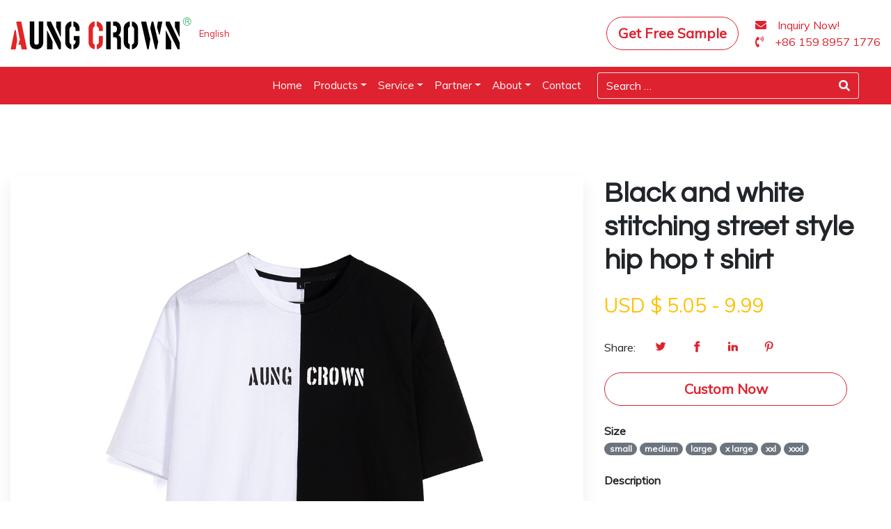

--- FILE ---
content_type: text/html; charset=UTF-8
request_url: https://accaps.com/product/black-and-white-stitching-street-style-hip-hop-t-shirt/
body_size: 10533
content:
<!doctype html>
<html lang="en-US">
  <head>
  <meta charset="utf-8">
  <meta http-equiv="x-ua-compatible" content="ie=edge">
  <meta name="viewport" content="width=device-width, initial-scale=1, shrink-to-fit=no">
  <meta http-equiv="x-dns-prefetch-control" content="on">
<title>Black and white stitching street style hip hop t shirt</title>
<link rel="alternate" hreflang="en" href="https://accaps.com/product/black-and-white-stitching-street-style-hip-hop-t-shirt/" />

<!-- Start The SEO Framework by Sybre Waaijer -->
<meta name="description" content="Made of high quality cotton fabric, the top shirt is soft and comfortable." />
<meta property="og:image" content="https://accaps.com/app/uploads/2019/05/cropped-favicon.png" />
<meta property="og:image:width" content="512" />
<meta property="og:image:height" content="512" />
<meta property="og:locale" content="en_US" />
<meta property="og:type" content="article" />
<meta property="og:title" content="Black and white stitching street style hip hop t shirt" />
<meta property="og:description" content="Made of high quality cotton fabric, the top shirt is soft and comfortable." />
<meta property="og:url" content="https://accaps.com/product/black-and-white-stitching-street-style-hip-hop-t-shirt/" />
<meta property="og:site_name" content="Aung Crown | Branded clothes and hats customization" />
<meta property="article:author" content="https://www.facebook.com/aungcrownhats" />
<meta property="article:published_time" content="2021-12-24T23:30+08:00" />
<meta property="article:modified_time" content="2021-12-24T23:31+08:00" />
<meta property="og:updated_time" content="2021-12-24T23:31+08:00" />
<meta name="twitter:card" content="summary_large_image" />
<meta name="twitter:title" content="Black and white stitching street style hip hop t shirt" />
<meta name="twitter:description" content="Made of high quality cotton fabric, the top shirt is soft and comfortable." />
<meta name="twitter:image" content="https://accaps.com/app/uploads/2019/05/cropped-favicon.png" />
<meta name="twitter:image:width" content="512" />
<meta name="twitter:image:height" content="512" />
<link rel="canonical" href="https://accaps.com/product/black-and-white-stitching-street-style-hip-hop-t-shirt/" />
<script type="application/ld+json">{"@context":"https://schema.org","@type":"BreadcrumbList","itemListElement":[{"@type":"ListItem","position":1,"item":{"@id":"https://accaps.com/","name":"Aung Crown | Custom &#038; Wholesale Hat Manufacturer &#038; Supplier"}},{"@type":"ListItem","position":2,"item":{"@id":"https://accaps.com/products/t-shirt/","name":"T-shirts"}},{"@type":"ListItem","position":3,"item":{"@id":"https://accaps.com/products/mens-t-shirts/","name":"Men&#8217;s T-Shirts"}},{"@type":"ListItem","position":4,"item":{"@id":"https://accaps.com/product/black-and-white-stitching-street-style-hip-hop-t-shirt/","name":"Black and white stitching street style hip hop t shirt"}}]}</script>
<meta name="google-site-verification" content="DmA84AcTn9jBRg2SqkSoYpnYQBU8RK0L8CTiojfr3kQ" />
<!-- End The SEO Framework by Sybre Waaijer | 0.00799s -->

<link rel='dns-prefetch' href='//use.fontawesome.com' />
<link rel='dns-prefetch' href='//fonts.googleapis.com' />
<link href='https://fonts.gstatic.com' crossorigin rel='preconnect' />
<link rel='stylesheet' id='wp-block-library-css'  href='https://accaps.com/wp/wp-includes/css/dist/block-library/style.min.css?ver=5.2.2' type='text/css' media='all' />
<link rel='stylesheet' id='wpml-legacy-vertical-list-0-css'  href='//accaps.com/app/plugins/sitepress-multilingual-cms/templates/language-switchers/legacy-list-vertical/style.css?ver=1' type='text/css' media='all' />
<link rel='stylesheet' id='font-awesome-official-css'  href='https://use.fontawesome.com/releases/v5.15.4/css/all.css' type='text/css' media='all' integrity="sha384-DyZ88mC6Up2uqS4h/KRgHuoeGwBcD4Ng9SiP4dIRy0EXTlnuz47vAwmeGwVChigm" crossorigin="anonymous" />
<link rel='stylesheet' id='google-fonts-css'  href='https://fonts.googleapis.com/css?family=Muli%3A300%2C400%7CQuestrial&#038;subset=latin&#038;ver=5.2.2' type='text/css' media='all' />
<link rel='stylesheet' id='sage/main.css-css'  href='https://accaps.com/app/themes/accaps/dist/styles/main_2d002bcb_update.css' type='text/css' media='all' />
<link rel='stylesheet' id='font-awesome-official-v4shim-css'  href='https://use.fontawesome.com/releases/v5.15.4/css/v4-shims.css' type='text/css' media='all' integrity="sha384-Vq76wejb3QJM4nDatBa5rUOve+9gkegsjCebvV/9fvXlGWo4HCMR4cJZjjcF6Viv" crossorigin="anonymous" />
<style id='font-awesome-official-v4shim-inline-css' type='text/css'>
@font-face {
font-family: "FontAwesome";
font-display: block;
src: url("https://use.fontawesome.com/releases/v5.15.4/webfonts/fa-brands-400.eot"),
		url("https://use.fontawesome.com/releases/v5.15.4/webfonts/fa-brands-400.eot?#iefix") format("embedded-opentype"),
		url("https://use.fontawesome.com/releases/v5.15.4/webfonts/fa-brands-400.woff2") format("woff2"),
		url("https://use.fontawesome.com/releases/v5.15.4/webfonts/fa-brands-400.woff") format("woff"),
		url("https://use.fontawesome.com/releases/v5.15.4/webfonts/fa-brands-400.ttf") format("truetype"),
		url("https://use.fontawesome.com/releases/v5.15.4/webfonts/fa-brands-400.svg#fontawesome") format("svg");
}

@font-face {
font-family: "FontAwesome";
font-display: block;
src: url("https://use.fontawesome.com/releases/v5.15.4/webfonts/fa-solid-900.eot"),
		url("https://use.fontawesome.com/releases/v5.15.4/webfonts/fa-solid-900.eot?#iefix") format("embedded-opentype"),
		url("https://use.fontawesome.com/releases/v5.15.4/webfonts/fa-solid-900.woff2") format("woff2"),
		url("https://use.fontawesome.com/releases/v5.15.4/webfonts/fa-solid-900.woff") format("woff"),
		url("https://use.fontawesome.com/releases/v5.15.4/webfonts/fa-solid-900.ttf") format("truetype"),
		url("https://use.fontawesome.com/releases/v5.15.4/webfonts/fa-solid-900.svg#fontawesome") format("svg");
}

@font-face {
font-family: "FontAwesome";
font-display: block;
src: url("https://use.fontawesome.com/releases/v5.15.4/webfonts/fa-regular-400.eot"),
		url("https://use.fontawesome.com/releases/v5.15.4/webfonts/fa-regular-400.eot?#iefix") format("embedded-opentype"),
		url("https://use.fontawesome.com/releases/v5.15.4/webfonts/fa-regular-400.woff2") format("woff2"),
		url("https://use.fontawesome.com/releases/v5.15.4/webfonts/fa-regular-400.woff") format("woff"),
		url("https://use.fontawesome.com/releases/v5.15.4/webfonts/fa-regular-400.ttf") format("truetype"),
		url("https://use.fontawesome.com/releases/v5.15.4/webfonts/fa-regular-400.svg#fontawesome") format("svg");
unicode-range: U+F004-F005,U+F007,U+F017,U+F022,U+F024,U+F02E,U+F03E,U+F044,U+F057-F059,U+F06E,U+F070,U+F075,U+F07B-F07C,U+F080,U+F086,U+F089,U+F094,U+F09D,U+F0A0,U+F0A4-F0A7,U+F0C5,U+F0C7-F0C8,U+F0E0,U+F0EB,U+F0F3,U+F0F8,U+F0FE,U+F111,U+F118-F11A,U+F11C,U+F133,U+F144,U+F146,U+F14A,U+F14D-F14E,U+F150-F152,U+F15B-F15C,U+F164-F165,U+F185-F186,U+F191-F192,U+F1AD,U+F1C1-F1C9,U+F1CD,U+F1D8,U+F1E3,U+F1EA,U+F1F6,U+F1F9,U+F20A,U+F247-F249,U+F24D,U+F254-F25B,U+F25D,U+F267,U+F271-F274,U+F279,U+F28B,U+F28D,U+F2B5-F2B6,U+F2B9,U+F2BB,U+F2BD,U+F2C1-F2C2,U+F2D0,U+F2D2,U+F2DC,U+F2ED,U+F328,U+F358-F35B,U+F3A5,U+F3D1,U+F410,U+F4AD;
}
</style>
<script type='text/javascript' src='https://accaps.com/wp/wp-includes/js/jquery/jquery.js?ver=1.12.4-wp'></script>
<script type='text/javascript' src='https://accaps.com/app/themes/accaps/dist/scripts/fontload_2d002bcb.js'></script>
<meta name="generator" content="WPML ver:4.2.7.1 stt:1;" />
<!-- Global site tag (gtag.js) - Google Analytics -->
<script async src="https://www.googletagmanager.com/gtag/js?id=UA-129271459-2"></script>
<script>
  window.dataLayer = window.dataLayer || [];
  function gtag(){dataLayer.push(arguments);}
  gtag('js', new Date());

  gtag('config', 'UA-225633223-1');
  gtag('config', 'AW-10877566231');
</script>


<!-- Facebook Pixel Code -->
<script type='text/javascript'>
!function(f,b,e,v,n,t,s){if(f.fbq)return;n=f.fbq=function(){n.callMethod?
n.callMethod.apply(n,arguments):n.queue.push(arguments)};if(!f._fbq)f._fbq=n;
n.push=n;n.loaded=!0;n.version='2.0';n.queue=[];t=b.createElement(e);t.async=!0;
t.src=v;s=b.getElementsByTagName(e)[0];s.parentNode.insertBefore(t,s)}(window,
document,'script','https://connect.facebook.net/en_US/fbevents.js');
</script>
<!-- End Facebook Pixel Code -->
<script type='text/javascript'>
  fbq('init', '1638352713182754', {}, {
    "agent": "wordpress-5.2.2-3.0.6"
});
</script><script type='text/javascript'>
  fbq('track', 'PageView', []);
</script>
<!-- Facebook Pixel Code -->
<noscript>
<img height="1" width="1" style="display:none" alt="fbpx"
src="https://www.facebook.com/tr?id=1638352713182754&ev=PageView&noscript=1" />
</noscript>
<!-- End Facebook Pixel Code -->
<link rel="icon" href="https://accaps.com/app/uploads/2019/05/cropped-favicon-32x32.png" sizes="32x32" />
<link rel="icon" href="https://accaps.com/app/uploads/2019/05/cropped-favicon-192x192.png" sizes="192x192" />
<link rel="apple-touch-icon-precomposed" href="https://accaps.com/app/uploads/2019/05/cropped-favicon-180x180.png" />
<meta name="msapplication-TileImage" content="https://accaps.com/app/uploads/2019/05/cropped-favicon-270x270.png" />
</head>
  <body class="product-template-default single single-product postid-16113 single-format-standard black-and-white-stitching-street-style-hip-hop-t-shirt app-data index-data singular-data single-data single-product-data single-product-black-and-white-stitching-street-style-hip-hop-t-shirt-data">
        <header class="banner banner-top">
    <div class="container py-4">
        <div class="d-flex align-items-center">
            <div id="logo">
                <a class="brand" href="https://accaps.com/" alt="Aung Crown | Branded clothes and hats customization">
                    <img class="logo" alt="accaps logo" src="https://accaps.com/app/themes/accaps/dist/images/logo_fd32acad.svg" width="260" height="46" alt="">
                </a>
            </div>
            <div class="flex-row">
                
<div class="wpml-ls-statics-shortcode_actions wpml-ls wpml-ls-legacy-list-vertical">
	<ul>

					<li class="wpml-ls-slot-shortcode_actions wpml-ls-item wpml-ls-item-en wpml-ls-current-language wpml-ls-first-item wpml-ls-last-item wpml-ls-item-legacy-list-vertical">
				<a href="https://accaps.com/product/black-and-white-stitching-street-style-hip-hop-t-shirt/" class="wpml-ls-link"><span class="wpml-ls-native">English</span></a>
			</li>
		
	</ul>
</div>            </div>
            <div class="ml-auto d-md-flex">
                <a href="https://accaps.com/free-sample/" role="button"
                    class="btn btn-lg btn-pill btn-border btn-red d-none d-md-block mr-4">Get Free Sample</a>
                <div class="media header-top-info">
                    <div class="media-body">
                        <p><a href="https://accaps.com/contact/"><span class="header-top-info__icon"><i
                                        class="fas fa-envelope"></i></span>
                                <span class="header-top-info__content">Inquiry Now!</a></span></p>
                        <p><a href="tel:+86 159 8957 1776"><span class="header-top-info__icon"><i
                                        class="fas fa-phone-volume"></i></span>
                                <span class="header-top-info__content">+86 159 8957 1776</a></span></p>
                    </div>
                </div>
            </div>
        </div>
    </div>
    <div class="main_menu">
        <nav class="navbar navbar-light bg-primary navbar-expand-md primary_navigation navbar-megamenu py-0">
            <div class="container">
                <form role="search" method="get" class="c-search-form form-inline input-group col-9 col-lg-4 col-md-4 col-sm-11 col-xs-10 order-md-2" action="https://accaps.com/">
    <input class="form-control py-2 border-right-0 border" type="search" placeholder="Search &hellip;" value="" id="example-search-input" name="s" />
    <span class="input-group-append">
        <button class="btn btn-outline-secondary border-left-0 border" type="submit">
            <i class="fa fa-search"></i>
        </button>
    </span>
</form>                <button class="c-hamburger navbar-toggler collapsed" type="button" data-toggle="collapse"
                    data-target="#bs-navbar-collapse" aria-controls="bs-navbar-collapse" aria-expanded="false"
                    aria-label="Toggle navigation">
                    <span class="navbar-toggler-icon"></span>
                </button>
                <div class="collapse navbar-collapse justify-content-end order-md-1" id="bs-navbar-collapse">
                                        <div class="navbar-collapse justify-content-end"><ul id="menu-main" class="nav navbar-nav"><li id="menu-item-1222" class="menu-item menu-item-type-post_type menu-item-object-page menu-item-home menu-item-1222"><a title="Home" href="https://accaps.com/" class="nav-link">Home</a></li>
<li id="menu-item-2991" class="c-primary-nav__item-is-products menu-item menu-item-type-custom menu-item-object-custom menu-item-has-children megamenu dropdown menu-item-2991"><a title="Products" href="#" class="dropdown-toggle parent nav-link" data-toggle="dropdown">Products</a>
<ul class="dropdown-menu depth_0" >
<li class="megamenu-column"><ul>
	<li id="menu-item-1698" class="menu-item menu-item-type-taxonomy menu-item-object-products menu-item-1698"><a title="Snapback Hats" href="https://accaps.com/products/snapback-hats/" class="nav-link"><img alt="Snapback Hats" src="https://accaps.com/app/uploads/2019/06/snapback.jpg"/>Snapback Hats</a></li>
	<li id="menu-item-1695" class="menu-item menu-item-type-taxonomy menu-item-object-products menu-item-1695"><a title="Baseball Hats" href="https://accaps.com/products/baseball-hats/" class="nav-link"><img alt="Baseball Hats" src="https://accaps.com/app/uploads/2019/06/baseball.jpg"/>Baseball Hats</a></li>
</ul></li><li class="megamenu-column"><ul>
	<li id="menu-item-1699" class="menu-item menu-item-type-taxonomy menu-item-object-products column-divider menu-item-1699"><a title="Trucker Hats" href="https://accaps.com/products/trucker-hats/" class="nav-link"><img alt="Trucker Hats" src="https://accaps.com/app/uploads/2019/06/trucker-cap.jpg"/>Trucker Hats</a></li>
	<li id="menu-item-1697" class="column-divider menu-item menu-item-type-taxonomy menu-item-object-products menu-item-1697"><a title="Bucket Hats" href="https://accaps.com/products/bucket-hats/" class="nav-link"><img alt="Bucket Hats" src="https://accaps.com/app/uploads/2019/06/bucket-hat.jpg"/>Bucket Hats</a></li>
</ul></li><li class="megamenu-column"><ul>
	<li id="menu-item-1696" class="menu-item menu-item-type-taxonomy menu-item-object-products column-divider menu-item-1696"><a title="Beanies" href="https://accaps.com/products/beanies/" class="nav-link"><img alt="Beanies" src="https://accaps.com/app/uploads/2019/06/beanie.jpg"/>Beanies</a></li>
	<li id="menu-item-1705" class="menu-item menu-item-type-taxonomy menu-item-object-products menu-item-1705"><a title="Hoodies &amp; Sweatshirts" href="https://accaps.com/products/hoodies-sweatshirts/" class="nav-link"><img alt="Hoodies &amp; Sweatshirts" src="https://accaps.com/app/uploads/2019/06/hoodies.jpg"/>Hoodies &#038; Sweatshirts</a></li>
</ul></li><li class="megamenu-column"><ul>
	<li id="menu-item-1722" class="menu-item menu-item-type-taxonomy menu-item-object-products column-divider menu-item-1722"><a title="Tank Tops" href="https://accaps.com/products/tank-tops/" class="nav-link"><img alt="Tank Tops" src="https://accaps.com/app/uploads/2019/06/tank-top.jpg"/>Tank Tops</a></li>
	<li id="menu-item-1720" class="menu-item menu-item-type-taxonomy menu-item-object-products menu-item-1720"><a title="Socks" href="https://accaps.com/products/socks/" class="nav-link"><img alt="Socks" src="https://accaps.com/app/uploads/2019/06/socks.jpg"/>Socks</a></li>
</ul></li></ul></li>
<li id="menu-item-1225" class="menu-item menu-item-type-post_type menu-item-object-page menu-item-has-children megamenu dropdown menu-item-1225"><a title="Service" href="https://accaps.com/our-services/" class="dropdown-toggle parent nav-link" data-toggle="dropdown">Service</a>
<ul class="dropdown-menu depth_0" >
<li class="megamenu-column"><ul>
	<li id="menu-item-16680" class="overview menu-item menu-item-type-custom menu-item-object-custom menu-item-16680"><a title="Service" href="#" class="nav-link">Service</a> <span class="sub">We are a one-stop custom clothing and hat factory. The fabric, style, printing, embroidery, Logo, size, label and packaging of the product can be customized. And we have our own professional photography team to provide photography services for customers.

<a title="View more information" href="/customized-artwork/">View more information</a></span></a></li>
</ul></li><li class="megamenu-column"><ul>
	<li id="menu-item-2136" class="menu-item menu-item-type-post_type menu-item-object-post column-divider menu-item-2136 featured-image"><a title="Logo Technique" href="https://accaps.com/customized-artwork/" class="nav-link"><img alt="Logo Technique" src="https://accaps.com/app/uploads/2019/03/aungcrown-custom-logo-hat-supplier-recommend-foil-1-221x138.jpg"/>Logo Technique</a></li>
	<li id="menu-item-2137" class="menu-item menu-item-type-post_type menu-item-object-post menu-item-2137 featured-image"><a title="Custom Team Apparel" href="https://accaps.com/team-personalization/" class="nav-link"><img alt="Custom Team Apparel" src="https://accaps.com/app/uploads/2019/03/aungcrown-custom-hats-design-logo-recommend-team-1-221x138.jpg"/>Custom Team Apparel</a></li>
</ul></li><li class="megamenu-column"><ul>
	<li id="menu-item-2124" class="menu-item menu-item-type-post_type menu-item-object-post column-divider menu-item-2124 featured-image"><a title="Design Support" href="https://accaps.com/design-support/" class="nav-link"><img alt="Design Support" src="https://accaps.com/app/uploads/2019/03/aungcrown-recommend-design-logo-custom-caps-1-221x138.jpg"/>Design Support</a></li>
	<li id="menu-item-2123" class="menu-item menu-item-type-post_type menu-item-object-post menu-item-2123 featured-image"><a title="OEM &#038; ODM Service" href="https://accaps.com/abuot-oem-odm/" class="nav-link"><img alt="OEM &#038; ODM Service" src="https://accaps.com/app/uploads/2019/03/aungcrown-custom-hats-supplier-recommend-OEM-2-221x138.jpg"/>OEM &#038; ODM Service</a></li>
</ul></li><li class="megamenu-column"><ul>
	<li id="menu-item-2126" class="menu-item menu-item-type-post_type menu-item-object-post column-divider menu-item-2126 featured-image"><a title="Custom Fabric Printing" href="https://accaps.com/fabric-custom/" class="nav-link"><img alt="Custom Fabric Printing" src="https://accaps.com/app/uploads/2019/03/aungcrown-custom-hats-supplier-recommend-fabric-1-221x138.jpg"/>Custom Fabric Printing</a></li>
	<li id="menu-item-2135" class="menu-item menu-item-type-post_type menu-item-object-post menu-item-2135 featured-image"><a title="Free Samples" href="https://accaps.com/samples/" class="nav-link"><img alt="Free Samples" src="https://accaps.com/app/uploads/2019/03/aungcrown-custom-caps-supplier-recommend-sample-1-221x138.jpg"/>Free Samples</a></li>
</ul></li></ul></li>
<li id="menu-item-1226" class="menu-item menu-item-type-post_type menu-item-object-page menu-item-has-children megamenu dropdown menu-item-1226"><a title="Partner" href="https://accaps.com/reviews/" class="dropdown-toggle parent nav-link" data-toggle="dropdown">Partner</a>
<ul class="dropdown-menu depth_0" >
<li class="megamenu-column"><ul>
	<li id="menu-item-1958" class="overview menu-item menu-item-type-custom menu-item-object-custom menu-item-1958"><a title="Your satisfaction is our greatest honor！" href="#" class="nav-link">Your satisfaction is our greatest honor！</a> <span class="sub">From the beginning, our service was built with the custome’in mind so that your ordering exeperience would be as easy and effortless as possible! View more information.

<a title="View more information" href="/reviews/">View more information</a></span></a></li>
</ul></li><li class="megamenu-column"><ul>
	<li id="menu-item-1233" class="menu-item menu-item-type-post_type menu-item-object-page column-divider menu-item-1233 featured-image"><a title="Reviews" href="https://accaps.com/reviews/" class="nav-link"><img alt="Reviews" src="https://accaps.com/app/uploads/2019/04/aungcrown-reviews-221x116.png"/>Reviews</a></li>
	<li id="menu-item-1232" class="menu-item menu-item-type-post_type menu-item-object-page menu-item-1232 featured-image"><a title="Custom Visiting" href="https://accaps.com/custom-visiting/" class="nav-link"><img alt="Custom Visiting" src="https://accaps.com/app/uploads/2019/04/aungcrown-customervisiting-221x116.png"/>Custom Visiting</a></li>
</ul></li><li class="megamenu-column"><ul>
	<li id="menu-item-1230" class="menu-item menu-item-type-post_type menu-item-object-page column-divider menu-item-1230 featured-image"><a title="Client Evaluation" href="https://accaps.com/client-ebaluation/" class="nav-link"><img alt="Client Evaluation" src="https://accaps.com/app/uploads/2019/04/aungcrown-clientcase-221x116.png"/>Client Evaluation</a></li>
	<li id="menu-item-1231" class="menu-item menu-item-type-post_type menu-item-object-page menu-item-1231 featured-image"><a title="Exhibition" href="https://accaps.com/exhibition/" class="nav-link"><img alt="Exhibition" src="https://accaps.com/app/uploads/2019/04/aungcrown-exhibition-221x116.png"/>Exhibition</a></li>
</ul></li><li class="megamenu-column"><ul>
	<li id="menu-item-1234" class="menu-item menu-item-type-post_type menu-item-object-page column-divider menu-item-1234 featured-image"><a title="Custom Wall" href="https://accaps.com/custom-wall/" class="nav-link"><img alt="Custom Wall" src="https://accaps.com/app/uploads/2019/06/aungcrown-customer-wall-221x116.jpg"/>Custom Wall</a></li>
</ul></li></ul></li>
<li id="menu-item-1224" class="c-primary-nav__item-is-about menu-item menu-item-type-post_type menu-item-object-page menu-item-has-children megamenu dropdown menu-item-1224"><a title="About" href="https://accaps.com/factory-online/" class="dropdown-toggle parent nav-link" data-toggle="dropdown">About</a>
<ul class="dropdown-menu depth_0" >
<li class="megamenu-column"><ul>
	<li id="menu-item-1874" class="overview menu-item menu-item-type-custom menu-item-object-custom menu-item-1874"><a title="Who we are?" href="#" class="nav-link">Who we are?</a> <span class="sub">We’re a one-stop manufacturer &#038; supplier for world wide branded clothes and hats customizing, we have been for over 10 years, dedicated to delivering the best custom apparel experience.

<a title="View more information" href="/our-story/">View more information</a></span></a></li>
</ul></li><li class="megamenu-column"><ul>
	<li id="menu-item-1228" class="menu-item menu-item-type-post_type menu-item-object-page column-divider menu-item-1228 featured-image"><a title="Factory Online" href="https://accaps.com/factory-online/" class="nav-link"><img alt="Factory Online" src="https://accaps.com/app/uploads/2019/04/aungcrown-factory.png"/>Factory Online</a></li>
	<li id="menu-item-1936" class="menu-item menu-item-type-post_type menu-item-object-page menu-item-1936 featured-image"><a title="Mission" href="https://accaps.com/mission/" class="nav-link"><img alt="Mission" src="https://accaps.com/app/uploads/2019/04/aungcrown-mission.png"/>Mission</a></li>
</ul></li><li class="megamenu-column"><ul>
	<li id="menu-item-1943" class="menu-item menu-item-type-post_type menu-item-object-page column-divider menu-item-1943 featured-image"><a title="Our Story" href="https://accaps.com/our-story/" class="nav-link"><img alt="Our Story" src="https://accaps.com/app/uploads/2019/04/aungcrown-history.png"/>Our Story</a></li>
	<li id="menu-item-1938" class="menu-item menu-item-type-post_type menu-item-object-page menu-item-1938 featured-image"><a title="Vision" href="https://accaps.com/vision/" class="nav-link"><img alt="Vision" src="https://accaps.com/app/uploads/2019/04/aungcrown-vision.png"/>Vision</a></li>
</ul></li><li class="megamenu-column"><ul>
	<li id="menu-item-1944" class="menu-item menu-item-type-post_type menu-item-object-page column-divider menu-item-1944 featured-image"><a title="Our Team" href="https://accaps.com/our-team/" class="nav-link"><img alt="Our Team" src="https://accaps.com/app/uploads/2019/04/aungcrown-team.png"/>Our Team</a></li>
	<li id="menu-item-1939" class="menu-item menu-item-type-post_type menu-item-object-page menu-item-1939 featured-image"><a title="Values" href="https://accaps.com/values/" class="nav-link"><img alt="Values" src="https://accaps.com/app/uploads/2019/04/aungcrown-values.png"/>Values</a></li>
</ul></li><li class="megamenu-column"><ul>
	<li id="menu-item-1940" class="menu-item menu-item-type-post_type menu-item-object-page column-divider menu-item-1940 featured-image"><a title="Awards" href="https://accaps.com/awards/" class="nav-link"><img alt="Awards" src="https://accaps.com/app/uploads/2019/04/aungcrown-awords.png"/>Awards</a></li>
	<li id="menu-item-1937" class="menu-item menu-item-type-post_type menu-item-object-page menu-item-1937 featured-image"><a title="Sponsorship" href="https://accaps.com/sponsorship/" class="nav-link"><img alt="Sponsorship" src="https://accaps.com/app/uploads/2019/04/aungcrown-sponsorship.png"/>Sponsorship</a></li>
</ul></li><li class="megamenu-column"><ul>
	<li id="menu-item-1942" class="menu-item menu-item-type-post_type menu-item-object-page column-divider menu-item-1942 featured-image"><a title="Corporate Culture" href="https://accaps.com/corporate-culture/" class="nav-link"><img alt="Corporate Culture" src="https://accaps.com/app/uploads/2019/04/aungcrown-culture.png"/>Corporate Culture</a></li>
	<li id="menu-item-1242" class="featured-image menu-item menu-item-type-taxonomy menu-item-object-category menu-item-1242"><a title="Press" href="https://accaps.com/category/press/" class="nav-link"><img alt="Press" src="https://accaps.com/app/uploads/2019/04/aungpress-press.png"/>Press</a></li>
</ul></li></ul></li>
<li id="menu-item-1223" class="menu-item menu-item-type-post_type menu-item-object-page menu-item-1223"><a title="Contact" href="https://accaps.com/contact/" class="nav-link">Contact</a></li>
</ul></div>
                                    </div> <!-- /.collapse -->
            </div>
        </nav>
    </div>
</header>
        <div class="wrap container my-5 pt-2 pb-6" role="document">
      <div class="content">
        <main class="main">
                   <div class="row mt-5">
        <div class="col-md-8 pb-5">
  <div class="sticky-top">
    <div class="product-gallery">
      <div class="slider slider-single">
                        <div class="ex"><img src="https://accaps.com/app/uploads/2021/12/Black-and-white-stitching-street-style-hip-hop-t-shirt-1.jpg" alt="Black and white stitching street style hip hop t shirt-1">
        </div>
                <div class="ex"><img src="https://accaps.com/app/uploads/2021/12/Black-and-white-stitching-street-style-hip-hop-t-shirt.jpg" alt="Black and white stitching street style hip hop t shirt-1">
        </div>
                      </div>
      <div class="slider slider-nav pb-3">
                        <img src="https://accaps.com/app/uploads/2021/12/Black-and-white-stitching-street-style-hip-hop-t-shirt-1-221x221.jpg" alt="Black and white stitching street style hip hop t shirt-1">
                <img src="https://accaps.com/app/uploads/2021/12/Black-and-white-stitching-street-style-hip-hop-t-shirt-221x221.jpg" alt="Black and white stitching street style hip hop t shirt-1">
                      </div>
    </div>
  </div>
</div>
<div class="col-md-4 pb-5">
  <h1 class="entry-title mb-4">Black and white stitching street style hip hop t shirt</h1>
  <p class="price-detail-wrap">
    <span class="price h3 text-warning">
      <span class="currency">USD $</span> <span class="min-num">5.05</span> - <span class="max-num">9.99</span>
    </span>
  </p>
  <div class="d-flex align-items-baseline mt-4">
    <div class="mr-3">Share: </div>
    <div>
<div class="entry-share">
    <ul class="entry-share-btns">
                                <li class="entry-share-btn entry-share-btn-twitter">
                            <a href="https://twitter.com/intent/tweet?text=Black+and+white+stitching+street+style+hip+hop+t+shirt&amp;url=https%3A%2F%2Faccaps.com%2Fproduct%2Fblack-and-white-stitching-street-style-hip-hop-t-shirt%2F"
                               title="Share on Twitter" target="_blank">
                                <div>
                                    <div class="entry-share-btn-icon" aria-hidden="true">
                                        <svg version="1.1" x="0px" y="0px" width="24px" height="24px"
                                             viewBox="0 0 24 24" enable-background="new 0 0 24 24" xml:space="preserve">
                      <g>
                          <path d="M23.444,4.834c-0.814,0.363-1.5,0.375-2.228,0.016c0.938-0.562,0.981-0.957,1.32-2.019c-0.878,0.521-1.851,0.9-2.886,1.104 C18.823,3.053,17.642,2.5,16.335,2.5c-2.51,0-4.544,2.036-4.544,4.544c0,0.356,0.04,0.703,0.117,1.036 C8.132,7.891,4.783,6.082,2.542,3.332C2.151,4.003,1.927,4.784,1.927,5.617c0,1.577,0.803,2.967,2.021,3.782 C3.203,9.375,2.503,9.171,1.891,8.831C1.89,8.85,1.89,8.868,1.89,8.888c0,2.202,1.566,4.038,3.646,4.456 c-0.666,0.181-1.368,0.209-2.053,0.079c0.579,1.804,2.257,3.118,4.245,3.155C5.783,18.102,3.372,18.737,1,18.459 C3.012,19.748,5.399,20.5,7.966,20.5c8.358,0,12.928-6.924,12.928-12.929c0-0.198-0.003-0.393-0.012-0.588 C21.769,6.343,22.835,5.746,23.444,4.834z"/>
                      </g>
                    </svg>
                                    </div>
                                    <span>Twitter</span>
                                </div>
                            </a>
                        </li>
                                            <li class="entry-share-btn entry-share-btn-facebook">
                            <a href="https://www.facebook.com/sharer/sharer.php?u=https%3A%2F%2Faccaps.com%2Fproduct%2Fblack-and-white-stitching-street-style-hip-hop-t-shirt%2F"
                               title="Share on Facebook" target="_blank">
                                <div class="entry-share-btn-icon" aria-hidden="true">
                                    <svg version="1.1" x="0px" y="0px" width="24px" height="24px" viewBox="0 0 24 24"
                                         enable-background="new 0 0 24 24" xml:space="preserve">
                      <g>
                          <path d="M18.768,7.465H14.5V5.56c0-0.896,0.594-1.105,1.012-1.105s2.988,0,2.988,0V0.513L14.171,0.5C10.244,0.5,9.5,3.438,9.5,5.32 v2.145h-3v4h3c0,5.212,0,12,0,12h5c0,0,0-6.85,0-12h3.851L18.768,7.465z"/>
                      </g>
                    </svg>
                                </div>
                                <span>Facebook</span>
                            </a>
                        </li>
                                            <li class="entry-share-btn entry-share-btn-linkedin">
                            <a href="http://www.linkedin.com/shareArticle?mini=true&amp;url=https%3A%2F%2Faccaps.com%2Fproduct%2Fblack-and-white-stitching-street-style-hip-hop-t-shirt%2F&amp;summary="
                               title="Share on LinkedIn" target="_blank">
                                <div class="entry-share-btn-icon" aria-hidden="true">
                                    <svg version="1.1" x="0px" y="0px" width="24px" height="24px" viewBox="0 0 24 24"
                                         enable-background="new 0 0 24 24" xml:space="preserve">
                      <g>
                          <path d="M6.527,21.5h-5v-13h5V21.5z M4.018,6.5H3.988C2.478,6.5,1.5,5.318,1.5,4.019c0-1.329,1.008-2.412,2.547-2.412 c1.541,0,2.488,1.118,2.519,2.447C6.565,5.354,5.588,6.5,4.018,6.5z M15.527,12.5c-1.105,0-2,0.896-2,2v7h-5c0,0,0.059-12,0-13h5 v1.485c0,0,1.548-1.443,3.938-1.443c2.962,0,5.062,2.144,5.062,6.304V21.5h-5v-7C17.527,13.396,16.632,12.5,15.527,12.5z"/>
                      </g>
                    </svg>
                                </div>
                                <span>LinkedIn</span>
                            </a>
                        </li>
                                            <li class="entry-share-btn entry-share-btn-pinterest">
                            <a href="https://pinterest.com/pin/create/button/?url=https%3A%2F%2Faccaps.com%2Fproduct%2Fblack-and-white-stitching-street-style-hip-hop-t-shirt%2F&amp;media=https%3A%2F%2Faccaps.com%2Fapp%2Fuploads%2F2021%2F12%2FBlack-and-white-stitching-street-style-hip-hop-t-shirt-1.jpg&amp;description=Black+and+white+stitching+street+style+hip+hop+t+shirt-1"
                               title="Share on Pinterest" target="_blank">
                                <div class="entry-share-btn-icon" aria-hidden="true">
                                    <svg version="1.1" x="0px" y="0px" width="24px" height="24px" viewBox="0 0 24 24"
                                         enable-background="new 0 0 24 24" xml:space="preserve">
                      <path d="M12.137,0.5C5.86,0.5,2.695,5,2.695,8.752c0,2.272,0.8 ,4.295,2.705,5.047c0.303,0.124,0.574,0.004,0.661-0.33 c0.062-0.231,0.206-0.816,0.271-1.061c0.088-0.331,0.055-0.446-0.19-0.736c-0.532-0.626-0.872-1.439-0.872-2.59 c0-3.339,2.498-6.328,6.505-6.328c3.548,0,5.497,2.168,5.497,5.063c0,3.809-1.687,7.024-4.189,7.024 c-1.382,0-2.416-1.142-2.085-2.545c0.397-1.675,1.167-3.479,1.167-4.688c0-1.081-0.58-1.983-1.782-1.983 c-1.413,0-2.548,1.461-2.548,3.42c0,1.247,0.422,2.09,0.422,2.09s-1.445,6.126-1.699,7.199c-0.505,2.137-0.076,4.756-0.04,5.02 c0.021,0.157,0.224,0.195,0.314,0.078c0.13-0.171,1.813-2.25,2.385-4.325c0.162-0.589,0.929-3.632,0.929-3.632 c0.459,0.876,1.801,1.646,3.228,1.646c4.247,0,7.128-3.871,7.128-9.053C20.5,4.15,17.182,0.5,12.137,0.5z"/>
                    </svg>
                                </div>
                                <span>Pinterest</span>
                            </a>
                        </li>
                        </ul>
</div>
</div>
  </div>

  <a href="https://accaps.com/contact/" role="button" class="btn btn-lg btn-pill btn-border btn-red d-md-block mr-5 mb-4">Custom Now</a>
  <dl class="param param-feature">
    <dt>Size</dt>
            <dd class="badge badge-pill badge-secondary">small</dd>
        <dd class="badge badge-pill badge-secondary">medium</dd>
        <dd class="badge badge-pill badge-secondary">large</dd>
        <dd class="badge badge-pill badge-secondary">x large</dd>
        <dd class="badge badge-pill badge-secondary">xxl</dd>
        <dd class="badge badge-pill badge-secondary">xxxl</dd>
          </dl>
  <dl class="item-property">
    <dt class="mb-3">Description</dt>
    <dd>
<ol><li>Made of high quality cotton
fabric, the top shirt is soft and comfortable. </li><li>AungCrown logo on the chest, It’s
simple designed that is great to wear at home or hang out and relax with
friends.</li><li>Very classic black and white
stitching design, with Aung Crown logo on the chest, simple and versatile, with
the sense of street.</li><li>Hip hop street loose style
short shirt, can match your short pants, jeans, large size shirt can easily fit
your body.</li></ol>

<div class="entry-share">
    <ul class="entry-share-btns">
                                <li class="entry-share-btn entry-share-btn-twitter">
                            <a href="https://twitter.com/intent/tweet?text=Black+and+white+stitching+street+style+hip+hop+t+shirt&amp;url=https%3A%2F%2Faccaps.com%2Fproduct%2Fblack-and-white-stitching-street-style-hip-hop-t-shirt%2F"
                               title="Share on Twitter" target="_blank">
                                <div>
                                    <div class="entry-share-btn-icon" aria-hidden="true">
                                        <svg version="1.1" x="0px" y="0px" width="24px" height="24px"
                                             viewBox="0 0 24 24" enable-background="new 0 0 24 24" xml:space="preserve">
                      <g>
                          <path d="M23.444,4.834c-0.814,0.363-1.5,0.375-2.228,0.016c0.938-0.562,0.981-0.957,1.32-2.019c-0.878,0.521-1.851,0.9-2.886,1.104 C18.823,3.053,17.642,2.5,16.335,2.5c-2.51,0-4.544,2.036-4.544,4.544c0,0.356,0.04,0.703,0.117,1.036 C8.132,7.891,4.783,6.082,2.542,3.332C2.151,4.003,1.927,4.784,1.927,5.617c0,1.577,0.803,2.967,2.021,3.782 C3.203,9.375,2.503,9.171,1.891,8.831C1.89,8.85,1.89,8.868,1.89,8.888c0,2.202,1.566,4.038,3.646,4.456 c-0.666,0.181-1.368,0.209-2.053,0.079c0.579,1.804,2.257,3.118,4.245,3.155C5.783,18.102,3.372,18.737,1,18.459 C3.012,19.748,5.399,20.5,7.966,20.5c8.358,0,12.928-6.924,12.928-12.929c0-0.198-0.003-0.393-0.012-0.588 C21.769,6.343,22.835,5.746,23.444,4.834z"/>
                      </g>
                    </svg>
                                    </div>
                                    <span>Twitter</span>
                                </div>
                            </a>
                        </li>
                                            <li class="entry-share-btn entry-share-btn-facebook">
                            <a href="https://www.facebook.com/sharer/sharer.php?u=https%3A%2F%2Faccaps.com%2Fproduct%2Fblack-and-white-stitching-street-style-hip-hop-t-shirt%2F"
                               title="Share on Facebook" target="_blank">
                                <div class="entry-share-btn-icon" aria-hidden="true">
                                    <svg version="1.1" x="0px" y="0px" width="24px" height="24px" viewBox="0 0 24 24"
                                         enable-background="new 0 0 24 24" xml:space="preserve">
                      <g>
                          <path d="M18.768,7.465H14.5V5.56c0-0.896,0.594-1.105,1.012-1.105s2.988,0,2.988,0V0.513L14.171,0.5C10.244,0.5,9.5,3.438,9.5,5.32 v2.145h-3v4h3c0,5.212,0,12,0,12h5c0,0,0-6.85,0-12h3.851L18.768,7.465z"/>
                      </g>
                    </svg>
                                </div>
                                <span>Facebook</span>
                            </a>
                        </li>
                                            <li class="entry-share-btn entry-share-btn-linkedin">
                            <a href="http://www.linkedin.com/shareArticle?mini=true&amp;url=https%3A%2F%2Faccaps.com%2Fproduct%2Fblack-and-white-stitching-street-style-hip-hop-t-shirt%2F&amp;summary="
                               title="Share on LinkedIn" target="_blank">
                                <div class="entry-share-btn-icon" aria-hidden="true">
                                    <svg version="1.1" x="0px" y="0px" width="24px" height="24px" viewBox="0 0 24 24"
                                         enable-background="new 0 0 24 24" xml:space="preserve">
                      <g>
                          <path d="M6.527,21.5h-5v-13h5V21.5z M4.018,6.5H3.988C2.478,6.5,1.5,5.318,1.5,4.019c0-1.329,1.008-2.412,2.547-2.412 c1.541,0,2.488,1.118,2.519,2.447C6.565,5.354,5.588,6.5,4.018,6.5z M15.527,12.5c-1.105,0-2,0.896-2,2v7h-5c0,0,0.059-12,0-13h5 v1.485c0,0,1.548-1.443,3.938-1.443c2.962,0,5.062,2.144,5.062,6.304V21.5h-5v-7C17.527,13.396,16.632,12.5,15.527,12.5z"/>
                      </g>
                    </svg>
                                </div>
                                <span>LinkedIn</span>
                            </a>
                        </li>
                                            <li class="entry-share-btn entry-share-btn-pinterest">
                            <a href="https://pinterest.com/pin/create/button/?url=https%3A%2F%2Faccaps.com%2Fproduct%2Fblack-and-white-stitching-street-style-hip-hop-t-shirt%2F&amp;media=https%3A%2F%2Faccaps.com%2Fapp%2Fuploads%2F2021%2F12%2FBlack-and-white-stitching-street-style-hip-hop-t-shirt-1.jpg&amp;description=Black+and+white+stitching+street+style+hip+hop+t+shirt-1"
                               title="Share on Pinterest" target="_blank">
                                <div class="entry-share-btn-icon" aria-hidden="true">
                                    <svg version="1.1" x="0px" y="0px" width="24px" height="24px" viewBox="0 0 24 24"
                                         enable-background="new 0 0 24 24" xml:space="preserve">
                      <path d="M12.137,0.5C5.86,0.5,2.695,5,2.695,8.752c0,2.272,0.8 ,4.295,2.705,5.047c0.303,0.124,0.574,0.004,0.661-0.33 c0.062-0.231,0.206-0.816,0.271-1.061c0.088-0.331,0.055-0.446-0.19-0.736c-0.532-0.626-0.872-1.439-0.872-2.59 c0-3.339,2.498-6.328,6.505-6.328c3.548,0,5.497,2.168,5.497,5.063c0,3.809-1.687,7.024-4.189,7.024 c-1.382,0-2.416-1.142-2.085-2.545c0.397-1.675,1.167-3.479,1.167-4.688c0-1.081-0.58-1.983-1.782-1.983 c-1.413,0-2.548,1.461-2.548,3.42c0,1.247,0.422,2.09,0.422,2.09s-1.445,6.126-1.699,7.199c-0.505,2.137-0.076,4.756-0.04,5.02 c0.021,0.157,0.224,0.195,0.314,0.078c0.13-0.171,1.813-2.25,2.385-4.325c0.162-0.589,0.929-3.632,0.929-3.632 c0.459,0.876,1.801,1.646,3.228,1.646c4.247,0,7.128-3.871,7.128-9.053C20.5,4.15,17.182,0.5,12.137,0.5z"/>
                    </svg>
                                </div>
                                <span>Pinterest</span>
                            </a>
                        </li>
                        </ul>
</div>
</dd>
  </dl>
  <a href="https://accaps.com/contact/" role="button" class="btn btn-lg btn-pill btn-border btn-red d-md-block mr-5">Custom Now</a>

</div>
<footer>
  
</footer>
<section id="comments" class="comments">
  
  
  </section>
    </div>
            </main>
              </div>
    </div>
        <footer class="content-info">
  <section class="bg-primary text-white py-4">
    <div class="container-fluid">
      <div class="row">
        <div class="col-md-6 mx-md-auto">
          <a class="brand" href="https://accaps.com/" alt="Aung Crown | Branded clothes and hats customization">
            <img class="logo mx-auto d-block my-5" alt="accaps logo" src="https://accaps.com/app/themes/accaps/dist/images/logo-white_135b792a.svg" width="260" height="46"
                 alt="">
          </a>
          <p class="small text-center" style="line-height: 1rem;">Aung Crown is a young fashion brand, it advocates freedom, positive upwards, self-pursuit and unique.</p>
          <p class="small text-center px-4 mx-3" style="line-height: 2.5rem;">The style of Aung Crown brand varies from street style, leisure to sports, etc. We aimed at helping those who have passion to life and holding on to their dreams by designing and producing all kinds of hats and clothes for them.</p>
          <ul class="list-inline text-center lead">
            <li class="list-inline-item"><a href="https://www.facebook.com/aungcrownhats/" style="color:#fff;"><i
                        class="fab fa-facebook"></i><span class="sr-only">Facebook</span></a></li>
            <li class="list-inline-item"><a href="https://www.instagram.com/aungcrownhats/" style="color:#fff;"><i
                        class="fab fa-instagram"></i><span class="sr-only">Instagram</span></a></li>
          </ul>
        </div>
      </div>
    </div>
  </section>
  <div class="container text-white pt-5 pb-5">
    <div class="row">
    <section class="widget nav_menu-6 widget_nav_menu col mx-auto"><h3>Products</h3><div class="menu-products-footer-container"><ul id="menu-products-footer" class="menu"><li id="menu-item-2997" class="menu-item menu-item-type-taxonomy menu-item-object-products menu-item-2997"><a href="https://accaps.com/products/snapback-hats/">Snapback Hats</a></li>
<li id="menu-item-2994" class="menu-item menu-item-type-taxonomy menu-item-object-products menu-item-2994"><a href="https://accaps.com/products/baseball-hats/">Baseball Hats</a></li>
<li id="menu-item-2999" class="menu-item menu-item-type-taxonomy menu-item-object-products menu-item-2999"><a href="https://accaps.com/products/trucker-hats/">Trucker Hats</a></li>
<li id="menu-item-2993" class="menu-item menu-item-type-taxonomy menu-item-object-products menu-item-2993"><a href="https://accaps.com/products/baby-hat/">Baby Hats</a></li>
<li id="menu-item-2996" class="menu-item menu-item-type-taxonomy menu-item-object-products menu-item-2996"><a href="https://accaps.com/products/bucket-hats/">Bucket Hats</a></li>
<li id="menu-item-2992" class="menu-item menu-item-type-taxonomy menu-item-object-products menu-item-2992"><a href="https://accaps.com/products/5-panel-hats/">5 Panel Hats</a></li>
<li id="menu-item-2995" class="menu-item menu-item-type-taxonomy menu-item-object-products menu-item-2995"><a href="https://accaps.com/products/beanies/">Beanies</a></li>
<li id="menu-item-2998" class="menu-item menu-item-type-taxonomy menu-item-object-products current-product-ancestor current-menu-parent current-product-parent menu-item-2998"><a href="https://accaps.com/products/t-shirt/">T-shirts</a></li>
<li id="menu-item-1804" class="menu-item menu-item-type-taxonomy menu-item-object-products menu-item-1804"><a href="https://accaps.com/products/hoodies-sweatshirts/">Hoodies &#038; Sweatshirts</a></li>
<li id="menu-item-1812" class="menu-item menu-item-type-taxonomy menu-item-object-products menu-item-1812"><a href="https://accaps.com/products/tank-tops/">Tank Tops</a></li>
<li id="menu-item-1813" class="menu-item menu-item-type-taxonomy menu-item-object-products menu-item-1813"><a href="https://accaps.com/products/pants/">Pants</a></li>
<li id="menu-item-1808" class="menu-item menu-item-type-taxonomy menu-item-object-products menu-item-1808"><a href="https://accaps.com/products/shorts/">Shorts</a></li>
<li id="menu-item-1809" class="menu-item menu-item-type-taxonomy menu-item-object-products menu-item-1809"><a href="https://accaps.com/products/socks/">Socks</a></li>
</ul></div></section><section class="widget nav_menu-5 widget_nav_menu col mx-auto"><h3>Service</h3><div class="menu-services-container"><ul id="menu-services" class="menu"><li id="menu-item-861" class="menu-item menu-item-type-post_type menu-item-object-post menu-item-861"><a href="https://accaps.com/fabric-custom/">Custom Fabric Printing</a></li>
<li id="menu-item-859" class="menu-item menu-item-type-post_type menu-item-object-post menu-item-859"><a href="https://accaps.com/design-support/">Design Support</a></li>
<li id="menu-item-871" class="menu-item menu-item-type-post_type menu-item-object-post menu-item-871"><a href="https://accaps.com/customized-artwork/">Logo Technique</a></li>
<li id="menu-item-872" class="menu-item menu-item-type-post_type menu-item-object-post menu-item-872"><a href="https://accaps.com/team-personalization/">Custom Team Apparel</a></li>
<li id="menu-item-858" class="menu-item menu-item-type-post_type menu-item-object-post menu-item-858"><a href="https://accaps.com/abuot-oem-odm/">OEM &#038; ODM Service</a></li>
<li id="menu-item-864" class="menu-item menu-item-type-post_type menu-item-object-post menu-item-864"><a href="https://accaps.com/high-qulity/">High Quality</a></li>
<li id="menu-item-870" class="menu-item menu-item-type-post_type menu-item-object-post menu-item-870"><a href="https://accaps.com/samples/">Free Samples</a></li>
<li id="menu-item-869" class="menu-item menu-item-type-post_type menu-item-object-post menu-item-869"><a href="https://accaps.com/photograph/">Photography Service</a></li>
<li id="menu-item-866" class="menu-item menu-item-type-post_type menu-item-object-post menu-item-866"><a href="https://accaps.com/manufacturing-processes/">Manufacturing Processes</a></li>
<li id="menu-item-867" class="menu-item menu-item-type-post_type menu-item-object-post menu-item-867"><a href="https://accaps.com/package-printing/">Customize Package</a></li>
<li id="menu-item-860" class="menu-item menu-item-type-post_type menu-item-object-post menu-item-860"><a href="https://accaps.com/logistics-service/">Logistics Service</a></li>
</ul></div></section><section class="widget nav_menu-7 widget_nav_menu col mx-auto"><h3>Help</h3><div class="menu-help-container"><ul id="menu-help" class="menu"><li id="menu-item-1853" class="menu-item menu-item-type-post_type menu-item-object-post menu-item-1853"><a href="https://accaps.com/service-process%ef%bb%bf/">Service Process﻿</a></li>
<li id="menu-item-1842" class="menu-item menu-item-type-post_type menu-item-object-post menu-item-1842"><a href="https://accaps.com/shopping/">Shipping &#038; Delivery</a></li>
<li id="menu-item-1839" class="menu-item menu-item-type-post_type menu-item-object-post menu-item-1839"><a href="https://accaps.com/faq/">FAQ</a></li>
<li id="menu-item-1841" class="menu-item menu-item-type-post_type menu-item-object-post menu-item-1841"><a href="https://accaps.com/payment/">Pricing &#038; Payment</a></li>
<li id="menu-item-1838" class="menu-item menu-item-type-post_type menu-item-object-post menu-item-1838"><a href="https://accaps.com/privacy-policy/">Privacy Policy</a></li>
<li id="menu-item-1846" class="menu-item menu-item-type-post_type menu-item-object-post menu-item-1846"><a href="https://accaps.com/copyright-policy/">Copyright Policy</a></li>
<li id="menu-item-7395" class="menu-item menu-item-type-post_type menu-item-object-post menu-item-7395"><a href="https://accaps.com/general-terms-and-conditions-of-sale/">General Terms and Conditions of Sale</a></li>
</ul></div></section><section class="widget nav_menu-4 widget_nav_menu col mx-auto"><h3>About Us</h3><div class="menu-about-us-footer-container"><ul id="menu-about-us-footer" class="menu"><li id="menu-item-1814" class="menu-item menu-item-type-post_type menu-item-object-page menu-item-1814"><a href="https://accaps.com/factory-online/">Factory Online</a></li>
<li id="menu-item-1815" class="menu-item menu-item-type-post_type menu-item-object-page menu-item-1815"><a href="https://accaps.com/our-story/">Our Story</a></li>
<li id="menu-item-1817" class="menu-item menu-item-type-post_type menu-item-object-page menu-item-1817"><a href="https://accaps.com/mission/">Our Duty</a></li>
<li id="menu-item-1818" class="menu-item menu-item-type-taxonomy menu-item-object-category menu-item-1818"><a href="https://accaps.com/category/press/">Blog</a></li>
</ul></div></section><section class="widget_text widget custom_html-2 widget_custom_html col mx-auto"><h3>Contact</h3><div class="textwidget custom-html-widget"><div class="media">
    <span class="mr-4"><i class="fas fa-map-marker"></i></span>
    <div class="media-body">
			<address>No. 30, Xinmuxinyuan Industrial Zone<br>Pinghu Street, Longgang District<br>Shenzhen, China 518111</address>
    </div>
</div>
<div class="media">
    <span class="mr-4"><i class="fas fa-phone-volume"></i></span>
    <div class="media-body">
        <a href="tel:+8615989571776">+86 159 8957 1776</a>
    </div>
</div>
<div class="media">
    <span class="mr-4"><i class="fab fa-whatsapp"></i></span>
    <div class="media-body">
        <a href="https://api.whatsapp.com/send?phone=8615989571776">+86 159 8957 1776</a>
    </div>
</div>
<div class="media">
    <span class="mr-4"><i class="fab fa-skype"></i></span>
    <div class="media-body">
        <a href="skype:kailyn.ac?chat">kailyn.ac</a>
    </div>
</div>
<div class="media">
    <span class="mr-4"><i class="fas fa-envelope"></i></span>
    <div class="media-body">
        <a href="mailto:inquiry@accaps.com ">inquiry@accaps.com</a>
    </div>
</div></div></section>    </div>
  </div>
  <div class="container copyright small text-center pb-3">© 2026 Aung Crown Co., Ltd. | <a href="#">Privacy Policy</a>  | Powered by <a href="https://newloong.com">Newloong</a></div>
</footer>
        <!-- Facebook Pixel Event Code -->
    <script type='text/javascript'>
        document.addEventListener( 'wpcf7mailsent', function( event ) {
        if( "fb_pxl_code" in event.detail.apiResponse){
          eval(event.detail.apiResponse.fb_pxl_code);
        }
      }, false );
    </script>
    <!-- End Facebook Pixel Event Code -->
    <div id='fb-pxl-ajax-code'></div><script type='text/javascript' src='https://accaps.com/app/themes/accaps/dist/scripts/main_2d002bcb.js'></script>
<script src="//code.tidio.co/urycnmnhzlxv7dhdug91x5sw8ksgirnk.js" async></script>
  </body>
</html>


--- FILE ---
content_type: image/svg+xml
request_url: https://accaps.com/app/themes/accaps/dist/images/logo-white_135b792a.svg
body_size: 1547
content:
<svg xmlns="http://www.w3.org/2000/svg" viewBox="0 0 2312.217 410.292"><path fill="#FFF" d="M83.421 291.422l-17.993-127.87H50.327L0 410.292h63.306zM417.307 51.653v267.978c0 27.848-8.145 47.058-24.442 63.724-16.289 16.667-38.001 25.004-65.092 25.004-26.987 0-47.637-8.094-61.94-24.287-14.314-16.186-21.46-36.404-21.46-66.764V51.653h57.643v276.162c0 14.892 18.683 22.322 29.077 22.322 10.047 0 28.565-7.43 28.565-22.322V51.653h57.649zm118.877 257.742l-65.933-137.112h-5.231v236.076h71.164zm46.45-184.305l54.701 119.128h5.989V52.672h-60.69zM465.02 52.672v44.696l152.631 310.991h25.673v-86.23L515.564 52.672zm1592.739 256.723l-65.933-137.112h-5.244v236.076h71.177zm46.446-184.305l54.705 119.128h5.985V52.672h-60.69zm-117.623-72.418v44.696l152.64 310.991h25.673v-86.23L2037.143 52.672zm-460.65 294.825c-13.263-6.104-22.456-19.335-22.456-34.689V150.373c0-15.354 9.194-28.585 22.456-34.678V50.918c-44.15 6.568-77.991 44.054-77.991 89.313v178.317c0 45.263 33.842 82.738 77.991 89.314v-60.365zm27.723-296.579v62.823c15.993 4.748 27.641 19.358 27.641 36.632v162.435c0 18.666-11.647 32.391-27.641 36.774v58.374c44.165-5.988 78-40.533 78-89.409V140.231c-.001-45.259-33.835-82.746-78-89.313zm-478.741 296.579c-13.261-6.104-22.468-19.335-22.468-34.689V150.373c0-15.354 9.207-28.585 22.468-34.678V50.918c-44.157 6.568-77.998 44.054-77.998 89.313v178.317c0 45.263 33.84 82.738 77.998 89.314v-60.365zm55.359-197.124v23.423h50.359v-33.565c0-45.259-33.849-82.746-77.999-89.313v62.823c15.993 4.748 27.64 19.357 27.64 36.632zm0 87.106v75.329c0 18.666-11.647 32.391-27.641 36.774v58.374c44.15-5.988 77.999-40.533 77.999-89.409v-81.068h-50.358zM775.976 347.497c-13.261-6.104-22.468-19.335-22.468-34.689V150.373c0-15.354 9.207-28.585 22.468-34.678V50.918c-44.157 6.568-77.998 44.054-77.998 89.313v178.317c0 45.263 33.84 82.738 77.998 89.314v-60.365zm55.363-197.124v23.423h50.357v-33.565c0-45.259-33.847-82.746-77.997-89.313v62.823c15.996 4.748 27.64 19.357 27.64 36.632zm25.766 87.106h-49.961v56.435h24.194v18.894c0 18.666-11.644 32.391-27.641 36.774v58.374c44.15-5.988 77.997-40.533 77.997-89.409v-81.068h-24.589zm365.111-184.691h58.939v355.074h-58.939zm88.906 54.813s51.197-9.478 50.456 38.966c-1.503 50.95-28.486 45.958-50.456 45.958v63.482s46.955-13.039 52.446 24.931v127.019h48.451V269.943s-2.506-31.661-32.473-40.552c0 0 33.962-21.879 33.962-84.82 0-62.926-44.449-91.784-67.915-91.784h-34.47v54.814h-.001zm478.491 170.833l-53.942-225.646h-65.934l79.922 355.073h18.051zm96.438-225.646l-11.527 71.798 25.98 93.916 9.043-.608 33.91-165.106zm-59.014 0h-20.855l-18.567 83.8 64.602 271.273h18.312l19.711-95.935zM134.86 52.672H70.472c10.362 52.65 48.909 241.243 48.909 241.243h-9.248s3.226 21.282-12.085 48.098l5.558 8.599h25.011l12.59 59.681h67.078L134.86 52.672z"/><g fill="#FFF"><path d="M2236.492 82.659V20.606h27.514c5.53 0 9.736.557 12.615 1.671 2.877 1.115 5.177 3.084 6.899 5.905 1.72 2.822 2.581 5.94 2.581 9.354 0 4.403-1.424 8.114-4.275 11.133-2.849 3.02-7.252 4.939-13.206 5.757 2.172 1.044 3.823 2.074 4.952 3.09 2.397 2.2 4.671 4.952 6.815 8.254l10.793 16.89h-10.328l-8.212-12.91c-2.397-3.725-4.374-6.576-5.926-8.551s-2.941-3.358-4.17-4.149c-1.227-.789-2.476-1.34-3.746-1.65-.93-.197-2.454-.296-4.571-.296h-9.524V82.66h-8.211v-.001zm8.212-34.667h17.651c3.753 0 6.687-.387 8.805-1.164 2.116-.776 3.723-2.018 4.824-3.725 1.101-1.707 1.651-3.562 1.651-5.566 0-2.935-1.066-5.347-3.195-7.238-2.133-1.891-5.498-2.836-10.095-2.836h-19.642v20.529h.001z"/><path d="M2259.429 0c-29.108 0-52.788 23.681-52.788 52.788s23.68 52.788 52.788 52.788 52.788-23.681 52.788-52.788S2288.537 0 2259.429 0zm0 98.544c-25.231 0-45.756-20.526-45.756-45.756s20.525-45.756 45.756-45.756c25.23 0 45.756 20.526 45.756 45.756s-20.526 45.756-45.756 45.756z"/></g></svg>